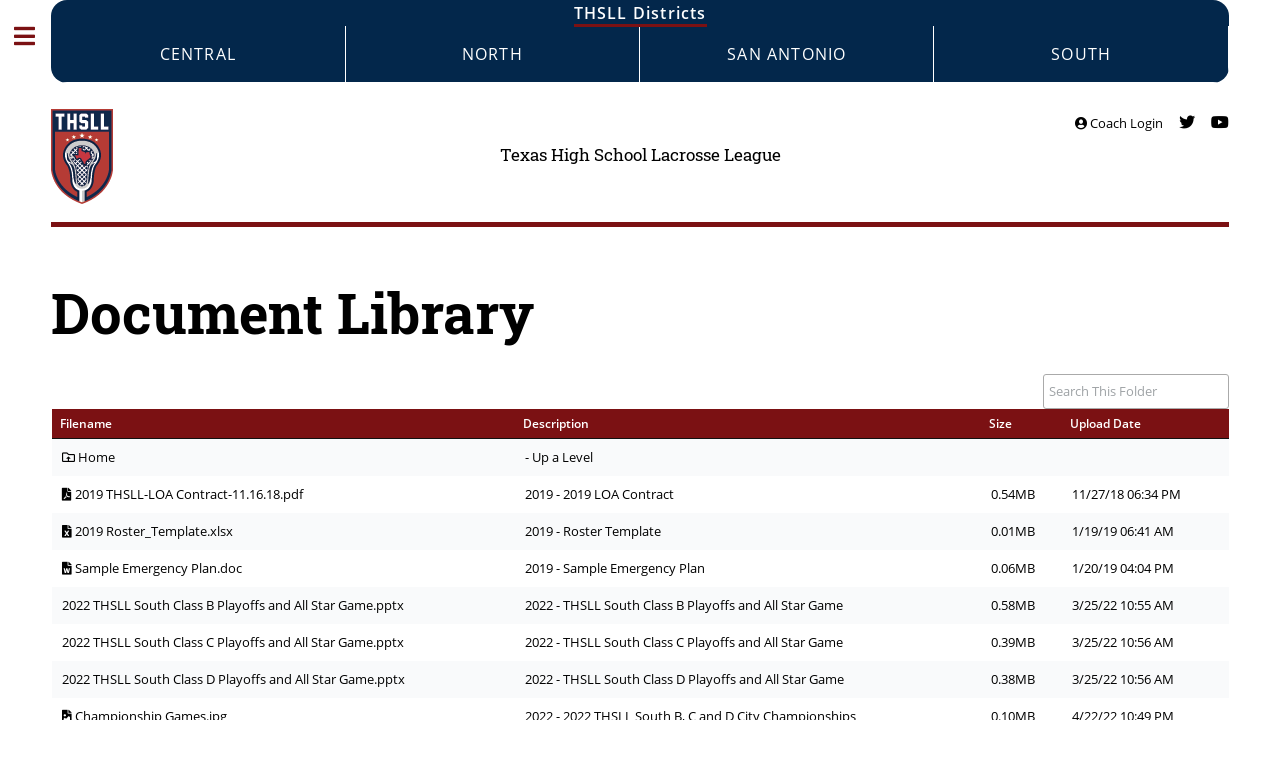

--- FILE ---
content_type: text/html; charset=UTF-8
request_url: https://thsll.org/library?folderid=9101
body_size: 6024
content:

<!DOCTYPE HTML>
<html>
	<head>
		<title>Library</title>
        <meta charset="utf-8">

<!-- Primary Meta Tags -->
<title>Texas High School Lacrosse League</title>
<meta name="title" content="Texas High School Lacrosse League">
<meta name="description" content="THSLL is the home of boys high school lacrosse in Texas!">
<meta name="viewport" content="width=device-width, initial-scale=1, shrink-to-fit=no">

<!-- Open Graph / Facebook -->
<meta property="og:type" content="website">
<meta property="og:url" content="https://thsll.org/">
<meta property="og:title" content="Texas High School Lacrosse League">
<meta property="og:description" content="THSLL is the home of boys high school lacrosse in Texas!">
<meta property="og:image" content="https://thsll.org/assets/images/fav/site_image.jpg">

<!-- Twitter -->
<meta property="twitter:card" content="summary_large_image">
<meta property="twitter:url" content="https://thsll.org/">
<meta property="twitter:title" content="Texas High School Lacrosse League">
<meta property="twitter:description" content="THSLL is the home of boys high school lacrosse in Texas!">
<meta property="twitter:image" content="">

<!-- Favicon -->
<link rel="apple-touch-icon" sizes="57x57" href="assets/images/fav/apple-icon-57x57.png">
<link rel="apple-touch-icon" sizes="60x60" href="assets/images/fav/apple-icon-60x60.png">
<link rel="apple-touch-icon" sizes="72x72" href="assets/images/fav/apple-icon-72x72.png">
<link rel="apple-touch-icon" sizes="76x76" href="assets/images/fav/apple-icon-76x76.png">
<link rel="apple-touch-icon" sizes="114x114" href="assets/images/fav/apple-icon-114x114.png">
<link rel="apple-touch-icon" sizes="120x120" href="assets/images/fav/apple-icon-120x120.png">
<link rel="apple-touch-icon" sizes="144x144" href="assets/images/fav/apple-icon-144x144.png">
<link rel="apple-touch-icon" sizes="152x152" href="assets/images/fav/apple-icon-152x152.png">
<link rel="apple-touch-icon" sizes="180x180" href="assets/images/fav/apple-icon-180x180.png">
<link rel="icon" type="image/png" sizes="192x192"  href="assets/images/fav/android-icon-192x192.png">
<link rel="icon" type="image/png" sizes="32x32" href="assets/images/fav/favicon-32x32.png">
<link rel="icon" type="image/png" sizes="96x96" href="assets/images/fav/favicon-96x96.png">
<link rel="icon" type="image/png" sizes="16x16" href="assets/images/fav/favicon-16x16.png">
<link rel="manifest" href="assets/images/fav/manifest.json">
<meta name="msapplication-TileColor" content="#ffffff">
<meta name="msapplication-TileImage" content="assets/images/fav/ms-icon-144x144.png">
<meta name="theme-color" content="#ffffff">

<!-- Font Awesome -->
<!--<script src="assets/fontawesome-pro-5.15.1-web/js/all.js"></script>     -->

<!-- Main CSS -->
<link rel="preload" href="assets/css/fontawesome-all.min.css" as="style">
<link rel="preload" href="assets/css/main.css" as="style">
<link rel="preload" href="assets/fontawesome-pro-5.15.1-web/css/all.css" as="style">
<link rel="preload" href="assets/fontawesome-pro-5.15.1-web/webfonts/fa-brands-400.woff2" as="font" type="font/woff2" crossorigin>

<link rel="preload" href="assets/webfonts/BngMUXZYTXPIvIBgJJSb6ufN5qU.woff2" as="font" type="font/woff2" crossorigin>
<link rel="preload" href="assets/webfonts/mem5YaGs126MiZpBA-UNirkOUuhp.woff2" as="font" type="font/woff2" crossorigin>
<link rel="preload" href="assets/webfonts/mem6YaGs126MiZpBA-UFUK0Zdc0.woff2" as="font" type="font/woff2" crossorigin>
<link rel="preload" href="assets/webfonts/mem8YaGs126MiZpBA-UFVZ0b.woff2" as="font" type="font/woff2" crossorigin>


<link rel="stylesheet" href="assets/css/fontawesome-all.min.css">
<link rel="stylesheet" href="assets/css/main.css">
<link rel="stylesheet" type="text/css" href="assets/fontawesome-pro-5.15.1-web/css/all.css">

<!-- JS -->
<script src="assets/js/jquery-3.5.1.js"  ></script>

<!-- Datatables-->
<script type="text/javascript" src="assets/DataTables/datatables.min.js" ></script>
<link rel="stylesheet" type="text/css" href="assets/DataTables/datatables.css"/>

	</head>
	<body class="is-preload">
		<!-- Wrapper -->
		<div id="wrapper">
			<!-- Main -->
			<div id="main">
				<div class="inner">

                    <!-- Header -->
                    <header id="header-district">
    <div class="mega-navbar" id="myTopnav-dis" style="color:white;text-align: center;font-size: 1rem !important;letter-spacing: 0.075em;">
        <div style="color:white;text-align: center;">
            <span style="border-bottom: solid 3px #7b1113;font-weight: bold;">THSLL Districts</span>
        </div>
        <div class="mega-dropdown">
            <button class="mega-dropbtn"><a href="district?district=102">Central</a><!--<i class="fa fa-caret-down"></i>--></button>
            <div class="mega-dropdown-content">
                <div class="mega-header">
                    <h2>Central District</h2>
                </div>
                <div class="mega-row">
                            <div class="mega-column">
            <h3>Class A</h3>
                    <a href="team?id=43">Austin</a>
                        <a href="team?id=60">Dripping Springs</a>
                        <a href="team?id=54">Lake Travis</a>
                        <a href="team?id=81">TMI Episcopal</a>
                        <a href="team?id=61">Vandegrift</a>
                        <a href="team?id=50">Westlake</a>
                        <a href="team?id=63">Austin JV</a>
                        <a href="team?id=166">Dripping Springs JV</a>
                        <a href="team?id=68">Lake Travis JV</a>
                        <a href="team?id=86">TMI Episcopal JV</a>
                        <a href="team?id=215">Vandegrift JV</a>
                        <a href="team?id=134">Westlake JV</a>
                    </div>
                <div class="mega-column">
            <h3>Class B</h3>
                    <a href="team?id=76">Alamo Heights</a>
                        <a href="team?id=42">Anderson</a>
                        <a href="team?id=44">Bowie</a>
                        <a href="team?id=218">Gateway</a>
                        <a href="team?id=52">Georgetown</a>
                        <a href="team?id=186">Smithson Valley</a>
                        <a href="team?id=48">St. Andrew's</a>
                        <a href="team?id=59">Vista Ridge</a>
                        <a href="team?id=74">Westlake B</a>
                        <a href="team?id=51">Westwood</a>
                        <a href="team?id=83">Alamo Heights JV</a>
                        <a href="team?id=399">Anderson JV</a>
                        <a href="team?id=391">Bowie JV</a>
                        <a href="team?id=371">Gateway JV</a>
                        <a href="team?id=448">Georgetown JV</a>
                        <a href="team?id=383">Vista Ridge JV</a>
                        <a href="team?id=138">Westwood JV</a>
                    </div>
                <div class="mega-column">
            <h3>Class C</h3>
                    <a href="team?id=362">Hyde Park</a>
                        <a href="team?id=397">Liberty Hill</a>
                        <a href="team?id=196">Regents School of Austin</a>
                        <a href="team?id=57">St. Michael's Catholic Preparatory School</a>
                        <a href="team?id=49">St. Stephen's</a>
                        <a href="team?id=418">Stony Point</a>
                        <a href="team?id=421">Liberty Hill JV</a>
                        <a href="team?id=423">Regents School of Austin JV</a>
                        <a href="team?id=420">St. Michael's JV</a>
                    </div>
                <div class="mega-column">
            <h3>Class D</h3>
                    <a href="team?id=324">Canyon</a>
                        <a href="team?id=433">New Braunfels</a>
                        <a href="team?id=188">Rouse</a>
                        <a href="team?id=382">Coronado Lacrosse - El Paso</a>
                        <a href="team?id=379">West Texas United Midland</a>
                    </div>
                <div class="mega-column">
            <h3>Sixes</h3>
                    <a href="team?id=468">Rouse- Leander-Glenn 6s</a>
                        <a href="team?id=473">Smithson Valley Pieper- 6s</a>
                        <a href="team?id=460">Vista Ridge- Cedar Park 6s</a>
                        <a href="team?id=487">Westwood-Round Rock 6s</a>
                    </div>
                        </div>
            </div>
        </div>

        <div class="mega-dropdown">
            <button class="mega-dropbtn"><a href="district?district=101">North</a></button>
            <div class="mega-dropdown-content">
                <div class="mega-header">
                    <h2>North District</h2>
                </div>
                <div class="mega-row">
                            <div class="mega-column">
            <h3>Class A</h3>
                    <a href="team?id=4">Highland Park</a>
                        <a href="team?id=13">McKinney</a>
                        <a href="team?id=23">Rockwall</a>
                        <a href="team?id=7">St. Mark's</a>
                        <a href="team?id=2">Dallas Jesuit</a>
                        <a href="team?id=3">Episcopal School of Dallas</a>
                        <a href="team?id=6">Southlake </a>
                        <a href="team?id=136">Rockwall JV</a>
                        <a href="team?id=387">St. Mark's JV</a>
                        <a href="team?id=29">Dallas Jesuit JV </a>
                        <a href="team?id=39">Southlake JV</a>
                    </div>
                <div class="mega-column">
            <h3>Class B</h3>
                    <a href="team?id=349">Dallas Jesuit B</a>
                        <a href="team?id=478">Episcopal School of Dallas B</a>
                        <a href="team?id=17">Flower Mound</a>
                        <a href="team?id=18">Frisco</a>
                        <a href="team?id=254">Hebron</a>
                        <a href="team?id=11">Highland Park B</a>
                        <a href="team?id=300">Keller</a>
                        <a href="team?id=130">Lovejoy</a>
                        <a href="team?id=5">Plano</a>
                        <a href="team?id=14">Plano East</a>
                        <a href="team?id=190">Prosper</a>
                        <a href="team?id=135">Frisco JV</a>
                        <a href="team?id=193">Keller JV</a>
                        <a href="team?id=401">Plano JV</a>
                        <a href="team?id=279">Prosper JV</a>
                    </div>
                <div class="mega-column">
            <h3>Class C</h3>
                    <a href="team?id=299">Bridge Lacrosse</a>
                        <a href="team?id=325">Cumberland Academy</a>
                        <a href="team?id=10">Greenhill</a>
                        <a href="team?id=347">John Paul II</a>
                        <a href="team?id=22">Parish Episcopal</a>
                        <a href="team?id=15">Plano West</a>
                        <a href="team?id=9">Coppell</a>
                        <a href="team?id=19">Fort Worth Country Day</a>
                        <a href="team?id=359">Grapevine</a>
                        <a href="team?id=280">Guyer Lacrosse</a>
                        <a href="team?id=239">Trinity Valley School</a>
                        <a href="team?id=337">Bridge Lacrosse JV</a>
                        <a href="team?id=410">Greenhill JV</a>
                        <a href="team?id=439">Aledo JV</a>
                        <a href="team?id=419">Fort Worth Country Day JV</a>
                        <a href="team?id=301">Trinity Valley School JV</a>
                    </div>
                <div class="mega-column">
            <h3>Class D</h3>
                    <a href="team?id=378">All Saints Episcopal School</a>
                        <a href="team?id=438">Amarillo/Tascosa</a>
                        <a href="team?id=331">Bishop Lynch</a>
                        <a href="team?id=422">Hillcrest</a>
                        <a href="team?id=484">Fort Worth Lacrosse JV</a>
                    </div>
                <div class="mega-column">
            <h3>Sixes</h3>
                    <a href="team?id=481">Allen 6's</a>
                        <a href="team?id=459">Cumberland- Legacy Knights 6s</a>
                        <a href="team?id=452">Flower Mound-Marcus 6s</a>
                        <a href="team?id=464">Frisco-Lone Star 6s</a>
                        <a href="team?id=461">Grapevine-Colleyville Heritage 6s</a>
                        <a href="team?id=477">Hebron-TCA 6's</a>
                        <a href="team?id=474">Hillcrest- Lake Highlands 6's</a>
                        <a href="team?id=485">John Paul II- 6's</a>
                        <a href="team?id=446">Kaufman Lacrosse 6s</a>
                        <a href="team?id=447">Kemp Lacrosse 6s</a>
                        <a href="team?id=492">Richardson-6's</a>
                        <a href="team?id=463">Rockwall- Rockwall Heath 6s</a>
                    </div>
                        </div>
            </div>
        </div>

        <div class="mega-dropdown">
            <button class="mega-dropbtn"><a href="district?district=103">San Antonio</a></button>
            <div class="mega-dropdown-content">
                <div class="mega-header">
                    <h2>San Antonio District</h2>
                </div>
                <div class="mega-row">
                            <div class="mega-column">
            <h3>Class C</h3>
                    <a href="team?id=376">Antonian College Preparatory School</a>
                        <a href="team?id=297">Boerne</a>
                        <a href="team?id=77">Central Catholic</a>
                        <a href="team?id=78">Reagan</a>
                        <a href="team?id=47">Saint Marys Hall</a>
                    </div>
                <div class="mega-column">
            <h3>Sixes</h3>
                    <a href="team?id=453">Reagan-Johnson HS 6s</a>
                    </div>
                        </div>
            </div>
        </div>

        <div class="mega-dropdown">
            <button class="mega-dropbtn"><a href="district?district=104">South</a></button>
            <div class="mega-dropdown-content">
                <div class="mega-header">
                    <h2>South District</h2>
                </div>
                <div class="mega-row">
                            <div class="mega-column">
            <h3>Class A</h3>
                    <a href="team?id=274">Cy Woods</a>
                        <a href="team?id=88">Episcopal Houston</a>
                        <a href="team?id=90">Kinkaid</a>
                        <a href="team?id=92">Memorial</a>
                        <a href="team?id=93">St. John's</a>
                        <a href="team?id=95">Strake Jesuit</a>
                        <a href="team?id=96">Woodlands</a>
                        <a href="team?id=266">Cy Woods JV</a>
                        <a href="team?id=111">Episcopal Houston JV</a>
                        <a href="team?id=113">Kinkaid JV</a>
                        <a href="team?id=128">Memorial JV</a>
                        <a href="team?id=115">St. John's JV</a>
                        <a href="team?id=346">Strake Jesuit JV </a>
                        <a href="team?id=283">Woodlands JV</a>
                    </div>
                <div class="mega-column">
            <h3>Class B</h3>
                    <a href="team?id=98">Houston Christian</a>
                        <a href="team?id=101">Katy</a>
                        <a href="team?id=89">Kingwood</a>
                        <a href="team?id=194">Magnolia</a>
                        <a href="team?id=108">Pearland</a>
                        <a href="team?id=195">Ridge Point</a>
                        <a href="team?id=109">Stratford</a>
                        <a href="team?id=121">Houston Christian JV</a>
                        <a href="team?id=112">Kingwood JV</a>
                        <a href="team?id=169">Magnolia JV</a>
                        <a href="team?id=129">Stratford JV</a>
                    </div>
                <div class="mega-column">
            <h3>Class C</h3>
                    <a href="team?id=253">Atascocita</a>
                        <a href="team?id=103">Bellaire</a>
                        <a href="team?id=326">Clear Springs</a>
                        <a href="team?id=292">Concordia Lutheran</a>
                        <a href="team?id=106">Friendswood</a>
                        <a href="team?id=91">Lamar</a>
                        <a href="team?id=475">Lutheran South Academy</a>
                        <a href="team?id=94">St. Thomas</a>
                        <a href="team?id=102">Westside</a>
                        <a href="team?id=251">Atascocita JV</a>
                        <a href="team?id=351">Bellaire JV</a>
                        <a href="team?id=126">Friendswood JV</a>
                        <a href="team?id=116">St. Thomas JV</a>
                    </div>
                <div class="mega-column">
            <h3>Class D</h3>
                    <a href="team?id=213">Awty International School </a>
                        <a href="team?id=217">Emery/Weiner School </a>
                        <a href="team?id=270">St. Pius X</a>
                    </div>
                <div class="mega-column">
            <h3>Sixes</h3>
                    <a href="team?id=470">Clear Springs-Clear Falls 6s</a>
                        <a href="team?id=480">Concordia Lutheran 6's</a>
                        <a href="team?id=466">Cy Woods- Cy Fair 6s</a>
                        <a href="team?id=462">Katy-Seven Lakes 6s</a>
                        <a href="team?id=458">Magnolia-College Station 6s</a>
                        <a href="team?id=479">Woodlands- College Park 6's</a>
                    </div>
                        </div>
            </div>
        </div>

<!--        <div class="mega-dropdown">
            <button class="mega-dropbtn"><a href="district?district=109">Sixes</a></button>
            <div class="mega-dropdown-content">
                <div class="mega-header">
                    <h2>Sixes</h2>
                </div>
                <div class="mega-row">
                                    </div>
            </div>
        </div>-->
    </div>
</header>

<header id="header">
    <a href="/" class="logo"><img src="assets/images/THSLL-Logo-v1-01.png" alt=""></a>
    <a href="/" class="logo" style="text-align: center;padding-top: 2em;font-size: 1.3em;text-wrap: nowrap;">Texas High School Lacrosse League</a>
    <ul class="icons">

                    <li><a href="login" class="icon brands"><i class="fas fa-user-circle"></i> Coach Login </a></li>
                <li><a href="https://twitter.com/texas_lacrosse" class="icon brands fa-twitter"><span class="label">Twitter</span></a></li>
        <li><a href="https://www.youtube.com/channel/UCCbkbt3FvwpG8V5m3-tb6bw" class="icon brands fa-youtube"><span class="label">YouTube</span></a></li>
    </ul>
<br>
</header>


                    <!-- Content -->
                    <section>
                        <h1>Document Library</h1>
                                                <script>
                            $(document).ready(function() {
                                $('#tableFiles').DataTable( {
                                    paging      : false,
                                    ordering    : false,
                                    responsive  : true,
                                    info        : false,
                                    stateSave   : false,
                                    language    : {searchPlaceholder: "Search This Folder ",search: "",emptyTable: "No Files"}
                                } );
                            } );
                        </script>
                        <table width="100%" border="0" class="table table-striped" name="tableFiles" id="tableFiles">
                            <thead>
                                <tr valign="top" >
                                    <th align="left" >Filename</th>
                                    <th align="left" >Description</th>
                                    <th align="left" >Size</th>
                                    <th align="left" >Upload Date</th>
                                </tr>
                            </thead>
                            <tbody>
                                                            <tr valign="top" >
                                    <td align="left" >
                                                                                <a class="cleanLink" href="library?folderid=0">

                                        <i class="far fa-folder-upload"></i> Home</a>
                                        </td>
																			<td align="left" > - Up a Level</td>
										                                    
                                    <td align="left" ></td>
                                    <td align="left" ></td>
                                </tr>
                                                                <tr valign="top" >
                                    <td align="left" >
                                                                                <a class="cleanLink" href="download?fid=ffd52f3c7e12435a724a8f30fddadd9c">

                                        <i class="fas fa-file-pdf"></i> 2019 THSLL-LOA Contract-11.16.18.pdf</a>
                                        </td>
																			<td align="left" >2019 - 2019 LOA Contract</td>
										                                    
                                    <td align="left" >0.54MB</td>
                                    <td align="left" >11/27/18 06:34 PM</td>
                                </tr>
                                                                <tr valign="top" >
                                    <td align="left" >
                                                                                <a class="cleanLink" href="download?fid=5a4b25aaed25c2ee1b74de72dc03c14e">

                                        <i class="fas fa-file-excel"></i> 2019 Roster_Template.xlsx</a>
                                        </td>
																			<td align="left" >2019 - Roster Template</td>
										                                    
                                    <td align="left" >0.01MB</td>
                                    <td align="left" >1/19/19 06:41 AM</td>
                                </tr>
                                                                <tr valign="top" >
                                    <td align="left" >
                                                                                <a class="cleanLink" href="download?fid=e46de7e1bcaaced9a54f1e9d0d2f800d">

                                        <i class="fas fa-file-word"></i> Sample  Emergency Plan.doc</a>
                                        </td>
																			<td align="left" >2019 - Sample Emergency Plan</td>
										                                    
                                    <td align="left" >0.06MB</td>
                                    <td align="left" >1/20/19 04:04 PM</td>
                                </tr>
                                                                <tr valign="top" >
                                    <td align="left" >
                                                                                <a class="cleanLink" href="download?fid=766ebcd59621e305170616ba3d3dac32">

                                        2022 THSLL South Class B Playoffs and All Star Game.pptx</a>
                                        </td>
																			<td align="left" >2022 - THSLL South Class B Playoffs and All Star Game</td>
										                                    
                                    <td align="left" >0.58MB</td>
                                    <td align="left" >3/25/22 10:55 AM</td>
                                </tr>
                                                                <tr valign="top" >
                                    <td align="left" >
                                                                                <a class="cleanLink" href="download?fid=daca41214b39c5dc66674d09081940f0">

                                        2022 THSLL South Class C Playoffs and All Star Game.pptx</a>
                                        </td>
																			<td align="left" >2022 - THSLL South Class C Playoffs and All Star Game</td>
										                                    
                                    <td align="left" >0.39MB</td>
                                    <td align="left" >3/25/22 10:56 AM</td>
                                </tr>
                                                                <tr valign="top" >
                                    <td align="left" >
                                                                                <a class="cleanLink" href="download?fid=30bb3825e8f631cc6075c0f87bb4978c">

                                        2022 THSLL South Class D Playoffs and All Star Game.pptx</a>
                                        </td>
																			<td align="left" >2022 - THSLL South Class D Playoffs and All Star Game</td>
										                                    
                                    <td align="left" >0.38MB</td>
                                    <td align="left" >3/25/22 10:56 AM</td>
                                </tr>
                                                                <tr valign="top" >
                                    <td align="left" >
                                                                                <a class="cleanLink" href="download?fid=44c4c17332cace2124a1a836d9fc4b6f">

                                        <i class="fas fa-file-image"></i> Championship Games.jpg</a>
                                        </td>
																			<td align="left" >2022 - 2022 THSLL South B, C and D City Championships</td>
										                                    
                                    <td align="left" >0.10MB</td>
                                    <td align="left" >4/22/22 10:49 PM</td>
                                </tr>
                                                                <tr valign="top" >
                                    <td align="left" >
                                                                                <a class="cleanLink" href="download?fid=dc82d632c9fcecb0778afbc7924494a6">

                                        <i class="fas fa-file-image"></i> South Class B Playoffs.jpg</a>
                                        </td>
																			<td align="left" >2022 - Class B Playoff Update with 5th and 6th Place Game</td>
										                                    
                                    <td align="left" >0.08MB</td>
                                    <td align="left" >4/22/22 10:50 PM</td>
                                </tr>
                                                                <tr valign="top" >
                                    <td align="left" >
                                                                                <a class="cleanLink" href="download?fid=d7a728a67d909e714c0774e22cb806f2">

                                        <i class="fas fa-file-image"></i> 5th and 6th Place Game.jpg</a>
                                        </td>
																			<td align="left" >2022 - 5th and 6th Place Class B Playoff Game</td>
										                                    
                                    <td align="left" >0.01MB</td>
                                    <td align="left" >4/22/22 10:55 PM</td>
                                </tr>
                                                            </tbody>
                        </table>
                    </section>
				</div>
			</div>

			<!-- Sidebar -->
            <div id="sidebar">
    <div class="inner">
        <!-- Menu -->
        <nav id="menu">
            <header class="major">
                <h2>Main Menu</h2>
            </header>
            <ul>
                <li><a href="/" aria-label="Home" ><i class="fas fa-home"></i> Home</a></li>
            
                <li>
                    <span class="opener active no-color"><i class="fal fa-info-square"></i> Districts</span>
                    <ul>
                        <li><a class="team-list" href="district?district=101">North District</a></li>
                        <li><a class="team-list" href="district?district=102">Central District</a></li>
                        <li><a class="team-list" href="district?district=103">San Antonio District</a></li>
                        <li><a class="team-list" href="district?district=104">South District</a></li>
                        <li><a class="team-list" href="district?district=109">Sixes</a></li>
                    </ul>
                </li>

                                                <li><a href="login" ><i class="fas fa-sign-in-alt"></i> Coach Login</a></li>
                                <li><a href="team-list" ><i class="fas fa-list"></i> Team List</a></li>
                <li>
                                        <span class="opener  active "><i class="fas fa-newspaper"></i> News and Events</span>
                    <ul>
                        <li ><a href="news">News</a></li>
                        <li ><a href="jobopenings">Job Openings</a></li>
                        <li ><a href="camps">Camps and Clinics</a></li>
                        <li class="mactive"><a href="library">Document Library</a></li>
                    </ul>
                </li>
                <li>
                                        <span class="opener  active "><i class="fas fa-poll-h"></i> Games</span>
                    <ul>
                        <li ><a href="overall-standings">Standings</a></li>
                        <li ><a href="scores">League Scores</a></li>
                        <li ><a href="upcoming-games">Upcoming Games</a></li>
                        <li ><a href="team-stats">Team Stats</a></li>

                    </ul>
                </li>
                <li>
                                        <span class="opener  active "><i class="fas fa-trophy"></i> State Championships</span>
                    <ul>
                        <li ><a href="championship">Championship Information</a></li>
                        <li ><a href="faq?sr=champ">Championship FAQ</a></li>
<!--                        <li ><a href="faq?sr=a-1">- Class A North Super Regional</a></li>
                        <li ><a href="faq?sr=a-2">- Class A South Super Regional</a></li>
                        <li ><a href="faq?sr=b-1">- Class B North Super Regional</a></li>
                        <li ><a href="faq?sr=b-2">- Class B South Super Regional</a></li>-->
                        <!--<li ><a href="faq?sr=c-1">- Class C North Super Regional</a></li> -->
<!--                        <li ><a href="faq?sr=c-2">- Class C South Super Regional</a></li> -->
                        <li ><a href="championship-archive">Championship Archive</a></li>
                        <li ><a href="program-archives">Past State Programs</a></li>
                    </ul>
                </li>
                <li>
                                        <span class="opener  active "><i class="fas fa-graduation-cap"></i> Rules/Awards</span>
                    <ul>
                        <li ><a href="rules" aria-label="Rules">League Rules</a></li>
                        <li ><a href="rulebook" aria-label="Rules">THSLL Rulebook</a></li>
                        <li ><a href="rulebook-ncaa" aria-label="Rules">NCAA Rulebook</a></li>
                        <li ><a href="game-fees"  aria-label="Game Fees">Game Fees</a></li>
                        <li ><a href="league-awards" aria-label="Awards">League Awards</a></li>
                        <li ><a href="district-awards"  aria-label="District Awards">District Awards</a></li>
                    </ul>
                </li>
                <li>
                                        <span class="opener  active "><i class="fas fa-address-card"></i> About the THSLL</span>
                    <ul>
                        <li ><a href="calendar" aria-label="Calendar">League Timetable</a></li>
                        <li ><a href="about" aria-label="map">Team Map</a></li>
                        <li ><a href="about" aria-label="About">About the THSLL</a></li>
                        <li ><a href="board" aria-label="Board">Board of Directors</a></li>
                        <li ><a href="advisory-committee" aria-label="Committee">Advisory Committee</a></li>
                         <li   ><a href="lax101" aria-label="Lacrosse 101">Lacrosse 101</a></li>
                        <li   ><a href="uil" aria-label="UIL">THSLL and UIL</a></li>
                    </ul>
                </li>

                <li ><a href="sponsors"><i class="fas fa-tags"></i> Sponsors</a></li>
                <li ><a href="video-archives" aria-label="Home" ><i class="fas fa-video"></i> Video Archives</a></li>

                <li ><a href="contact"><i class="fas fa-envelope-square"></i> Contact Us</a></li>

                <li ><a href="help"><i class="fas fa-question-square"></i> Website Help</a></li>

                <li>
                    <span class="opener  active "><i class="fas fa-user-shield"></i> Lacrosse Officials Association</span>
                    <ul>
                        <li><a href="https://ntloa.com" ><i class="far fa-external-link"></i> North Officials</a></li>
                        <li><a href="https://www.centexloa.org" ><i class="far fa-external-link"></i> Central Officials</a></li>
                        <li><a href="https://www.txloa.net"     ><i class="far fa-external-link"></i> Houston Officials</a></li>
                    </ul>
                </li>

            </ul>
            <p/>

<p style="text-align: center">        <a class="linkNews" href="https://www.powelllacrosse.com" target="_blank" title="Powell Lacrosse">
            <img src="assets/images/powell-logo-white.png" width="250" height="234" alt="">
        </a>
        <p style="text-align: center">Powell Lacrosse is the Official Uniform provider of the THSLL</p></p>

<p style="text-align: center">        <a class="linkNews" href="https://www.gameonsportsnetwork.com/" target="_blank"><img src="/assets/images/game-on.png" style="padding-top: 2em;"
        width="273" height="49" alt=""></a></p>


<!--<p style="text-align: center">        <a class="linkNews" href="#" target="_blank" title="Current Coupon">
            <img src="/assets/images/pages/sponsors/dsg_logo.jpg" style="padding-top: 2em;" width="273" height="149" alt="Our Proud Sponsor">
            <!--<small style="color: #9fa3a6;font-size: 0.9em;">Click for current coupon!</small>  -->
<!--        </a></p>      -->


        </nav>

        <!-- Footer -->
        <footer id="footer">
            <p class="copyright">&copy; Texas High School Lacrosse League</p>
            <p class="copyright">This site is best viewed with JavaScript enabled.</p>
            <a href="privacy">Privacy Policy</a>
            |
            <a href="tos">Terms of Service</a>
        </footer>

    </div>
</div>
		</div>

        <!-- Scripts -->
         <script src="assets/js/browser.min.js"></script>
 <script src="assets/js/breakpoints.min.js"></script>
 <script src="assets/js/main.js"></script>
 <script src="assets/js/util.js"></script>

	</body>
</html>